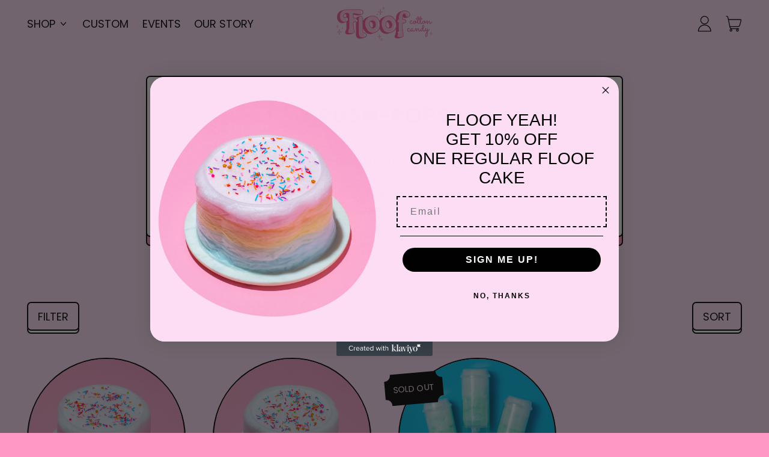

--- FILE ---
content_type: text/css
request_url: https://floofcc.com/cdn/shop/t/6/assets/block-sticker.css?v=14965695652094104001704908842
body_size: -415
content:
.sticker-default{position:relative;display:inline-block;border-width:var(--sticker-border-width);padding:.75rem 1rem;font-size:var(--font-size-base);line-height:var(--base-line-height);text-transform:var(--sticker-text-transform);border-color:rgb(var(--color-sticker-border))}.sticker-default:after{content:"";position:absolute;top:var(--sticker-drop-shadow-top-size);left:var(--sticker-drop-shadow-left-size);display:block;height:100%;width:100%;border-radius:var(--sticker-border-radius);background-color:rgb(var(--color-sticker-shadow));border-width:var(--sticker-shadow-border-width);border-color:rgb(var(--color-sticker-border-shadow));z-index:-1}.sticker-svg{aspect-ratio:var(--tw-aspect-w) / var(--tw-aspect-h);--tw-aspect-w: 1;--tw-aspect-h: 1;text-transform:var(--sticker-text-transform);stroke:rgb(var(--color-sticker-border));stroke-width:var(--sticker-border-width)}.sticker-text{text-transform:var(--sticker-text-transform)}.sticker-drop-shadow{position:absolute;top:0;left:0;transform:translate(var(--sticker-drop-shadow-left-size),var(--sticker-drop-shadow-top-size));z-index:-1}.sticker-drop-shadow-path{fill:var(--color-sticker-shadow-fill);stroke-width:var(--sticker-shadow-border-width)}.sticker-drop-shadow-border-only{fill:transparent;stroke-width:var(--sticker-shadow-border-width)}.sticker-text-container{text-transform:var(--sticker-text-transform)}
/*# sourceMappingURL=/cdn/shop/t/6/assets/block-sticker.css.map?v=14965695652094104001704908842 */


--- FILE ---
content_type: text/javascript
request_url: https://floofcc.com/cdn/shop/t/6/assets/alpine-extensions.js?v=130255111265633159301704908842
body_size: -332
content:
const{mutateDom,initTree}=Alpine;Alpine.magic("fetchedSection",()=>(url,selector)=>async()=>await fetchSectionHTML(url,selector)),Alpine.directive("html-if-set",(el,{expression},{effect,evaluateLater})=>{let evaluate=evaluateLater(expression);function saveInitialHTML(){el._x_custom_initialHTML=el.innerHTML}function getInitialHTML(){return el._x_custom_initialHTML}effect(()=>{let newHTML;evaluate(value=>{value?(newHTML=value,getInitialHTML()||saveInitialHTML()):getInitialHTML()&&(newHTML=getInitialHTML()),newHTML&&mutateDom(()=>{el.innerHTML=newHTML,el._x_ignoreSelf=!0,initTree(el),delete el._x_ignoreSelf})})})}),document.addEventListener("DOMContentLoaded",()=>{Alpine.start()});
//# sourceMappingURL=/cdn/shop/t/6/assets/alpine-extensions.js.map?v=130255111265633159301704908842
